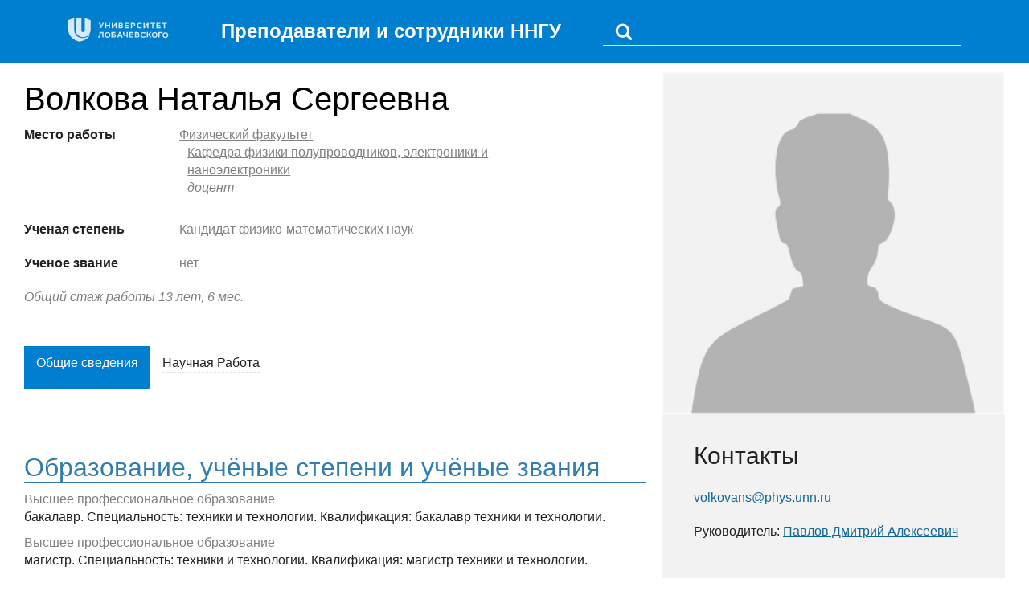

--- FILE ---
content_type: text/html; charset=utf-8
request_url: https://person.unn.ru/n.s.volkova
body_size: 10075
content:
<!DOCTYPE html>

<html>
<head>
<title>Сотрудники ННГУ: Волкова Наталья Сергеевна</title>

<meta name="viewport" content="width=device-width, initial-scale=1">
<meta http-equiv="Content-Type" content="text/html; charset=utf-8">
<meta http-equiv="X-UA-Compatible" content="IE=edge" />
<script src="/js/jquery-3.3.1.min.js"></script>
<script src="/js/jquery-ui.min.js"></script>
<!-- <script src="/js/total.js"></script> -->

<!-- <link rel="stylesheet" href="/js/fa.css"
    integrity="sha384-+d0P83n9kaQMCwj8F4RJB66tzIwOKmrdb46+porD/OvrJ+37WqIM7UoBtwHO6Nlg"
    crossorigin="anonymous"> -->

<link rel="stylesheet" href="/js/fontawesome/css/fontawesome-all.min.css" type="text/css">    
<link href="css/add_style.css" rel="stylesheet" type="text/css">
<link rel="stylesheet" href="/js/total.css" type="text/css">

<style>
  .ui-autocomplete {
    max-height: 150px;
    overflow-y: auto;
    /* prevent horizontal scrollbar */
    overflow-x: hidden;
  }
  /* IE 6 doesn't support max-height
   * we use height instead, but this forces the menu to always be this tall
   */
  * html .ui-autocomplete {
    height: 150px;
  }
</style>

<!-- HTML5 shim and Respond.js IE8 support of HTML5 elements and media queries -->
<!--[if lt IE 9]>
  <script src="/js/html5shiv.js"></script>
  <script src="/js/respond.min.js"></script>
<![endif]-->
</head>

<body style='padding: 0px;'>

  <header class="container-fluid header">
    <div class="container" style='cursor:pointer;' >
      <!-- onclick="window.location = '/'" -->
      <div class="header__content">
        <div class="clearfix">
        <div class="col-md-2 logo">
          <a href='http://www.unn.ru'><img src="/images/logo_UNN_white_rus4.svg" alt="ННГУ" class="img-responsive logo-xs"></a>
        </div>
      
        <div class="col-md-5" style='font-size: 150%; font-weight: bold'>
          <a href='/' style='text-decoration: none; color: #fff'>Преподаватели и сотрудники ННГУ</a>
        </div>

        <div class="col-md-5">
          <div class="persons_head">
            <div class="personsSearchBar">
              <form method="post" action="/">
                <button name="submit" type="submit" value="submited"><img src='/images/search.png'></button>
                <input type="text" name="q" style='background: none; margin-left: 5px'>
              </form>
            </div>
          </div>
        </div>

        </div>

      </div>
    </div>
  </header>


  <script>
    $( "input[name=q]" ).autocomplete({
      source: "/ajax/search.php",
      minLength: 3,
      select: function( event, ui ) {
        if (ui.item.login) window.location = "/" + ui.item.login;
        else if (ui.item.pid) window.location = "/?p=" + ui.item.pid;
        // log( "Selected: " + ui.item.value + " aka " + ui.item.id );
      }
    });
  </script>

  <!-- <a href='/'><img src="/images/faces.jpg" style='width:100%'></a> -->
  <div style='height:10px'></div>  <main>
  <!--Персона-->
  <div class="persons">
    <!-- <div class="backlink"><a href="/">Преподаватели и сотрудники</a></div> -->
    <div class="colum_70_30">
      <div class="person_info">
        <!--основная информация-->
        <h1 class="title" style='color:#000; margin-top: 10px'>Волкова Наталья Сергеевна</h1>
        <div class="person_info__post">
<!--           <div class="post_name">Должность</div>
          <div class="post_value">доцент</div> -->



          <div class="post_name">Место работы</div>
          <div class="post_value">
                        <!-- <p class=""> -->
              
              <p style='margin: 0 0 0 0px'><a href='/?p=00152'>Физический факультет</a></p><p style='margin: 0 0 0 10px'><a href='/?p=02986'>Кафедра физики полупроводников, электроники и наноэлектроники</a></p> 
              <p style='font-style: italic; margin-left: 10px'>доцент</p>
              <!-- <br> -->
            <!-- </p> -->

            
                        
          </div>

                    <div class="post_name">Ученая степень</div>
          <div class="post_value">Кандидат физико-математических наук</div>
          
                    <div class="post_name">Ученое звание</div>
          <div class="post_value">нет</div>
          
          <!--/основная информация-->
        </div>
        <div class="person_info__desc">
          <!--описание-->
                    Общий стаж работы 13 лет, 6 мес.<br>                    <!--/описание-->
        </div>
        <!--ссылки на вкладки-->
        <div class="pages">
          <div class="pages__item active" id="page_1"><p>Общие сведения</p></div>
                     <div class="pages__item" id="page_3"><p>Научная Работа</p></div>         </div>
        <hr>
        <!--вкладка 1-->
        <div class="pages_wrapper">
          <div class="page page_1 active">
            
            <h3>
                    Образование, учёные степени и учёные звания
                    </h3><p><span>Высшее профессиональное образование</span><br> бакалавр. Специальность: техники и технологии. Квалификация: бакалавр техники и технологии. <p><p><span>Высшее профессиональное образование</span><br> магистр. Специальность: техники и технологии. Квалификация: магистр техники и технологии. <p>            

            <h3>
                      Дополнительное образование, повышение квалификации, стажировки
                      </h3><p><span>27.09.2021 - 25.11.2021</span><br>Повышение квалификации: Электронная информационно-образовательная среда вуза, ННГУ им. Н.И. Лобачевского, 72 час., документ № 522414383079 рег.ном. 33-3967 от 03.12.2021</p><p><span>08.10.2014</span><br>Повышение квалификации: Английский язык для преподавателя исследовательского университета (уровня Elementary), ННГУ, 72 час.</p>

          </div>
          <!--вкладка 2-->
          <div class="page page_2">

            <h3>
              Список преподаваемых дисциплин
            </h3>
                        

          </div>

          <!--вкладка 3-->
          <div class="page page_3">
                    
          
          <h3>Публикации</h3><p style='padding-top:5px; font-weight: bold;'><span>2024</span></p><span style='font-style:italic'>Труды (тезисы) конференции</span><br><p>Горшков А.П., Волкова Н.С., Здоровейщев А.В., Атнашева Е.Э., Кирьянова Е.Н. Электролюминесценция МДП-структур с квантовыми точками InAs/GaAs // Материалы XXVIII Междунар. симпоз. «Нанофизика и наноэлектроника» 11–14 марта 2024 г.. В 2 томах. Том 2-й. — Нижний Новгород : ИПФ РАН, 2024. — 492 с.. 2024. С. 621-622. </p><p style='padding-top:5px; font-weight: bold;'><span>2023</span></p><span style='font-style:italic'>Труды (тезисы) конференции</span><br><p>Мажукина К.А., Волкова Н.С., Горшков А.П. Исследование оптических свойств нового сложного оксида CsTeMoO6 // НАНОФИЗИКА И НАНОЭЛЕКТРОНИКА. Нанофизика и наноэлектроника. Труды XXVII Международного симпозиума (Нижний Новгород, 13–16 марта 2023 г.). В 2 томах. Том 2-й. — Нижний Новгород : ИПФ РАН, 2023. — 468 с.. 2023. С. 667-668. </p><span style='font-style:italic'>Публикации в научных журналах</span><br><p>Fukina D.G., Shotina V.A., Boryakov A.V., Telegin S.V., Volkova N.S., Zhizhin A.V., Koroleva A.V., Suleimanov E.V. Narrow Band Gap Compounds with β-Pyrochlore Structure in the A2O-V2O5-2TeO3 (A=Rb, Cs) System // European Journal of Inorganic Chemistry. 2023. P. E202200766. </p><p>Fukina D.G., Shotina V.A., Boryakov A.V., Zubkov S.Yu., Telegin S.V., Volkova N.S., Fukin G.K., Shilova E.V., Suleimanov E.V. Crystal Structure and Photocatalytic Properties of the CsV0.625Te1.375O6 Mixed-Valence β-Pyrochlore Compound // ChemPhotoChem. 2023. P. E202300072. </p><p style='padding-top:5px; font-weight: bold;'><span>2022</span></p><span style='font-style:italic'>Труды (тезисы) конференции</span><br><p>Лемешевская Г.А., Горшков А.П., Волкова Н.С. ЧИСЛЕННОЕ РЕШЕНИЕ ФУНДАМЕНТАЛЬНОЙ СИСТЕМЫ УРАВНЕНИЙ ПОЛУПРОВОДНИКА ДЛЯ МОДЕЛИРОВАНИЯ РАБОТЫ ДИОДА С НАКОПЛЕНИЕМ ЗАРЯДА // SCIENCE AND TECHNOLOGY RESEARCH 2022. Сборник статей Международной научно-практической конференции. Петрозаводск, 2022. Издательство: Международный центр научного партнерства «Новая Наука» (ИП Ивановская И.И.) (Петрозаводск),  7стр.. 2022. С. 150-155. </p><p>Мажукина К.А., Волкова Н.С., Горшков А.П. Исследование оптических свойств сложного оксида Rb0.95Nb1.375Mo0.625O5.79 // Сборник тезисов докладов конгресса молодых ученых. Электронное издание. – СПб: Университет ИТМО. 2022. С. 1-2. </p><span style='font-style:italic'>Публикации в научных журналах</span><br><p>Fukina D.G., Koryagin A.V., Zhizhin A.V., Koroleva A.V., Suleimanov E.V., Volkova N.S., Kirillova N.I. The role of surface and electronic structure features of the CsTeMoO6 β-pyrochlore compound during the photooxidation dyes process // Journal of Solid State Chemistry. V. 308. 2022. P. 122939. </p><p>Fukina D.G., Koryagin A.V., Volkova N.S., Suleimanov E.V., Kuzymichev V.V., Mitin A.V. Features of the electronic structure and photocatalytic properties under visible light irradiation for RbTe1.5W0.5O6 with β-pyrochlore structure // Solid State Sciences. V. 126. 2022. P. 106858. </p><p>Gorshkov A.P., Mazhukina K.A., Volkova N.S., Fukina D.G., Yantser A.A., Levichev S.B., Istomin L.A., Boryakov A.V. Structure, optical absorption and photochromic effect in Rb0.95Nb1.375Mo0.625O5.79 // Journal of Solid State Chemistry. V. 310. 2022. P. 123083. </p><p style='padding-top:5px; font-weight: bold;'><span>2021</span></p><span style='font-style:italic'>Публикации в научных журналах</span><br><p>Gorshkov A.P., Volkova N.S., Fukina D.G., Levichev S. B., Istomin L.A. Impurity defect absorption and photochromic effect in KNbWO6 // Journal of Solid State Chemistry. V. 298. 2021. P. 122099 (1-7). </p><p>Syrov E.V., Krasheninnikova O.V., Knyazev A.V., Fukina D.G., Suleimanov E.V., Volkova N.S., Gorshkov A.P., Smirnov S.M. Synthesis, structure, and properties of new Dion-Jacobson compounds A ' LnNaNb(3)O(10) (A ' = Cs, Rb, H; Ln = Nd, Pr) // Journal of Physics and Chemistry of Solids. V. 156. 2021. P. 110184. </p><p>Krasheninnikova O.V., Syrov E.V., Knyazev A.V., Kayashkin V.M., Suleimanov E.V., Titaev D.N., Fukina D.G., Volkova N.S., Lomakin M.S. Synthesis and properties of layered perovskite-like compounds PbBi2Nb2O9 and PbBi3Ti2NbO12 // Solid State Sciences. V. 121. 2021. P. 106730. </p><p style='padding-top:5px; font-weight: bold;'><span>2020</span></p><span style='font-style:italic'>Публикации в научных журналах</span><br><p>Fukina D.G., Suleimanov E.V., Boryakov A.V., Zubkov S.Yu., Koryagin A.V., Volkova N.S., Gorshkov A.P. Structure analysis and electronic properties of ATe4+0.5Te6+1.5-xM6+xO6 (A=Rb, Cs, M6+=Mo, W) solid solutions with β-pyrochlore structure // Journal of Solid State Chemistry. № 293. 2020. P. 1217874. </p><p style='padding-top:5px; font-weight: bold;'><span>2019</span></p><span style='font-style:italic'>Труды (тезисы) конференции</span><br><p>Горшков А.П., Волкова Н.С., Байдусь Н.В., Истомин Л.А., Абрамкин Д.С., Лебединский Н.В., Левичев С.Б. Исследование дефектообразования в структурах с квантовыми точками InAs/GaAs методами фотоэлектрической и фотолюминесцентной спектроскопии // Нанофизика и Наноэлектроника. Труды XXIII Международного симпозиума. XXIII международный симпозиум
11 – 14 марта 2019 г., Нижний Новгород. Изд-во Нижегородского госуниверситета. Том 2.  411 с.. 2019. С. 626-627. </p><p>Gorshkov A.P., Volkova N.S., Trufanov A.N., Levichev S.B., Istomin L.A. Influence of neutron irradiation on optoelectronic properties of structures with the
InAs/GaAs quantum dots // 6th International School and Conference on Optoelectronics, Photonics, Engineering and Nanostructures. April 22-25, 2019,  Saint Petersburg, Russia. Published by St. Petersburg Academic University, Khlopina 8(3), 194021 St Petersburg, Russia Printed in Russian Federation, 597 p.. 2019. P. 455-456. </p><span style='font-style:italic'>Публикации в научных журналах</span><br><p>Gorshkov A.P., Volkova N.S., Istomin L.A., Levichev S.B., Trufanov A.N. Influence of neutron irradiation on optoelectronic properties of structures with the InAs/GaAs quantum dots // Journal of Physics: Conference Series. № 1410. 2019. P. 012137. </p><p style='padding-top:5px; font-weight: bold;'><span>2018</span></p><span style='font-style:italic'>Труды (тезисы) конференции</span><br><p>Горшков А.П., Волкова Н.С., Павлов Д.А., Усов Ю.В., Истомин Л.А., Левичев С.Б. Связь электронных свойств квантовых точек InAs/GaAs, выращенных газофазной эпитаксией, с их структурой // Сборник тезисов XXII международного симпозиума "Нанофизика и Наноэлектроника". Типография ННГУ, Н. Новгород, 12-15 марта, Т. 2, 390 стр.. 2018. С. 574-575. </p><span style='font-style:italic'>Публикации в научных журналах</span><br><p>Ivanova M.M., Kachemtsev A.N., Mikhaylov A.N., Filatov D.O., Gorshkov A.P., Volkova N.S., Chalkov V.Yu., Shengurov V.G. Effect of Pulsed Gamma-Neutron Irradiation on the Photosensitivity of Si-Based Photodiodes with GeSi Nanoislands and Ge Epitaxial Layers // Semiconductors. № 6. V. 52. 2018. P. 797-801. </p><p>Gorshkov A.P., Volkova N.S., Pavlov D.A., Usov Yu.V., Istomin L.A., Levichev S.B. Relation between the Electronic Properties and Structure of InAs/GaAs Quantum Dots Grown by Vapor-Phase Epitaxy // Semiconductors. № 12. V. 52. 2018. P. 1525–1528. </p><p>М.Л. Орлов, Волкова Н.С., Н.Л. Ивина, Л.К. Орлов Электрополевое поведение резонансных особенностей в туннельной
составляющей фототока в гетероструктурах InAs(QD)/GaAs // Semiconductors. № 9. Т. 52. 2018. С. 1006-1014. </p><p style='padding-top:5px; font-weight: bold;'><span>2017</span></p><span style='font-style:italic'>Труды (тезисы) конференции</span><br><p>Горшков А.П., Волкова Н.С., Воронин П.Г., Здоровейщев А.В., Истомин Л.А., Павлов Д.А., Усов Ю.В., Левичев С.Б. Влияние состава покровного слоя на электронные характеристики квантовых точек InAs/GaAs // Нанофизика и наноэлектроника. Материалы XXI международного симпозиума. Нижний Новгород, 13-16 марта 2017 г. Издательство ННГУ им. Н.И. Лобачевского, т. 2. 2017. С. 559-560. </p><span style='font-style:italic'>Монографии</span><br><p>Filatov D.O., Shengurov V.G., Denisov S.A., Chalkov V.Yu., Matveev S.A., Guseinov D.V., Trushin V.N., Nezhdanov A.V., Gorshkov A.P., Volkova N.S., Kruglov A.V., Bobrov A.I., Pavlov D.A. Photodiodes based on Thick Ge/Si(001) Epilayers Grown by Hot Wire Chemical Vapor Deposition. New York: Horizons in World Physics. Volume 288. Ed. Albert Reimer. / New York: Nova Science, 2017. Chapter 9. P.171-200.   ISBN: 978-1-63485-882-3(eBook). 2017. </p><span style='font-style:italic'>Публикации в научных журналах</span><br><p>Горшков А.П., Волкова Н.С., Воронин П.Г., Здоровейщев А.В., Истомин Л.А., Павлов Д.А., Усов Ю.В., Левичев С.Б. Влияние состава покровного слоя на электронные характеристики квантовых точек InAs/GaAs // Физика и техника полупроводников. № 11. Т. 51. 2017. С. 1447-1450. </p><p>Gorshkov A.P., Volkova N.S., Istomin L.A., Levichev S.B. Temperature-dependent efficiency of the carrier emission from InAs/GaAs quantum dots // Materials Research Express. № 4. V. 4. 2017. P. 045002. </p><p style='padding-top:5px; font-weight: bold;'><span>2016</span></p><span style='font-style:italic'>Публикации в научных журналах</span><br><p>Gorshkov A.P., Volkova N.S., Zdoroveishchev A.V., Istomin L.A., Levichev S.B. Investigation of the energy spectra and the electron-hole alignment of the InAs/GaAs quantum dots with an ultrathin cap layer // Solid State Communications. № 240. 2016. P. 20-23. </p><p>Gorshkov A.P., Volkova N.S., Zdoroveishchev A.V., Istomin L.A., Levichev S.B. Diagnostic of the Bimodal Distribution of InAs/GaAs Quantum Dots by Means of a Simple Nondestructive Method Based on the Photoelectrical Spectroscopy // Nano. № 11. V. 10. 2016. P. 1650109. </p><p style='padding-top:5px; font-weight: bold;'><span>2015</span></p><span style='font-style:italic'>Публикации в научных журналах</span><br><p>Волкова Н.С., Тихов С.В., Горшков А.П., Байдусь Н.В., Хазанова С.В., Дегтярев В.Е., Филатов Д.О. Влияние пространственного расположения delta -слоя Si 
 на оптоэлектронные свойства гетеронаноструктур 
 с квантовой ямой InGaAs/GaAs // ФТП, 2015, том 49, выпуск 2 .С.145-148. № 2. Т. 49. 2015. С. 145-148. </p><p>Филатов Д.О., Горшков А.П., Волкова Н.С., Гусейнов Д.В., Алябина Н.А., Иванова М.М., Чалков В.Ю., Денисов С.А., Шенгуров В.Г. Фотодиоды на базе массивов самоформирующихся наноостровков GeSi/Si(001), выращенных методом
комбинированной сублимационной молекулярно-лучевой эпитаксии Si и газофазной эпитаксии Ge // ФТП. № 3. Т. 49. 2015. С. 399-405. </p><p>Filatov D.O., Gorshkov A.P., Volkova N.S., Guseinov D.V., Alyabina N.A., Ivanova M.M., Chalkov V.Yu., Denisov S.A., Shengurov V.G. Photodiodes Based on Self-Assembled GeSi/Si(001) Nanoisland Arrays Grown by the Combined Sublimation Molecular-Beam Epitaxy of Silicon and Vapor-Phase Epitaxy of Germanium // Semiconductors. № 3. V. 49. 2015. P. 387-393. </p><p>Шенгуров В.Г., Чалков В.Ю., Денисов С.А., Алябина Н.А., Гусейнов Д.В., Трушин В.Н., Горшков А.П., Волкова Н.С., Иванова М.М., Круглов А.В., Филатов Д.О. Фотодетекторы на базе гетероструктур Ge/Si(001), выращенных методом горячей проволоки // Физика и техника полупроводников. № 10. Т. 49. 2015. С. 1411-1414. </p><p>Shengurov V.G., Chalkov V.Yu., Denisov S.A., Alyabina N.A., Guseinov D.V., Trushin V.N., Gorshkov A.P., Volkova N.S., Ivanova M.M., Kruglov A.V., Filatov D.O. Photodetectors on the Basis of Ge/Si(001) Heterostructures Grown by the HotWire CVD Technique // Semiconductors. № 10. V. 49. 2015. P. 1365-1368. </p><p style='padding-top:5px; font-weight: bold;'><span>2014</span></p><span style='font-style:italic'>Труды (тезисы) конференции</span><br><p>Тихов С.В., Волкова Н.С., Горшков А.П., Байдусь Н.В., Дегтярев В.Е. Влияние пространственного расположения дельта-слоя Si на оптоэлектронные свойства гетероструктур с квантовой ямой InGaAs/GaAs. // Труды ХY111 Международного симпозиума по Нанофизике и Наноэлектронике 10 -14 марта 2014.. Нижний Новгород, том 2, стр. 421-422.. 2014. С. 421-422. </p><p>Гусейнов Д.В., Горшков А.П., Денисов С.А., Иванова М.М., Волкова Н.С., Матвеев С.А., Чалков В.Ю., Алябина Н.А., Трушин В.Н., Бобров А.И., Павлов Д.А., Филатов Д.О., Шенгуров В.Г. Фотодетекторы на базе гетероэпитаксиальных слоёв Ge/Si(001), выращенных методом горячей проволоки // Труды XVIII международного симпозиума «Нанофизика и наноэлектроника». Нижний Новгород, 10-14 марта 2014 г. Издательство ННГУ им.Н.И.Лобачевского, Том 2, 353 с. 2014. С. 684-685. </p><p>Денисов С.А., Матвеев С.А., Нежданов А.В., Зайцев А.В., Волкова Н.С. Влияние толщины слоя на структурное совершенство эпитаксиальных слоев Ge, выращенных методом горячей проволоки на Si(100) // Конспекты лекций и тезисы докладов 3-й школы молодых ученых по физике наноструктурированных и кристаллических материалов, Нижний Новгород, Россия, 15-17 мая 2014. Издательство ННГУ им.Н.И.Лобачевского, 175 с. 2014. 2014. С. 142-143. </p><p>Guseinov D.V., Denisov S.A., Shengurov V.G., Shengurov D.V., Alyabina N.A., Ivanova M.M., Stepikhova M.V., Gorshkov A.P., Volkova N.S., Mikhailov A.N., Filatov D.O., Chalkov V.Yu. Silicon-based nano-optoelectronic components for optical interconnections // E-MRS 2014 Fall Meeting, Symposium Q : Terahertz and infrared optoelectronics: from materials to devices, September 15-19, 2014, Warsaw, Poland. Warsaw University of Technology (Poland). 2014. P. Q7. </p><span style='font-style:italic'>Публикации в научных журналах</span><br><p>Gorshkov A.P., Volkova N.S., Zdoroveishchev A.V., Vikhrova O.V., Istomin L.A., Utsyna E.V., Levichev S.B., Zvonkov B.N. Comparison of optoelectronic properties of InAs/GaAs quantum dots grown under different conditions by metalorganic vapor phase epitaxy // Journal of Luminescence. № 147. 2014. P. 59-62. </p><p>Филатов Д.О., Горшков А.П., Волкова Н.С., Гусейнов Д.В., Алябина Н.А., Иванова М.М., Чалков В.Ю., Денисов С.А., Шенгуров В.Г. Фотодиоды на базе массивов самоформирующихся наноостровков GeSi/Si(001), выращенных методом комбинированной сублимационной молекулярно-лучевой эпитаксии Si и газофазной эпитаксии Ge // Физика и техника полупроводников. Т. 49. 2014. <span style='color: #888'>[принято к печати]</span></p><p>Горшков А.П., Волкова Н.С., Филатов Д.О., Абрамкин Д.С. Эмиссия фотовозбужденных носителей из квантовых точек InAs/GaAs, выращенных газофазной эпитаксией // Письма в ЖЭТФ. № 3. Т. 100. 2014. С. 175-180. </p><p style='padding-top:5px; font-weight: bold;'><span>2013</span></p><span style='font-style:italic'>Публикации в научных журналах</span><br><p>Горшков А.П., Волкова Н.С., Вихрова О.В., Здоровейщев А.В., Истомин Л.А., Левичев С.Б. Влияние режима выращивания слоев квантовых точек InAs/GaAs в методе газофазной эпитаксии на их оптоэлектронные свойства // Вестник Нижегородского университета им. Н.И. Лобачевского. Серия физическая.. № 4. 2013. С. 33-37. </p><p>Горшков А.П., Волкова Н.С., Здоровейщев А.В., Вихрова О.В., Звонков Б.Н. Оптоэлектронные свойства гетеронаноструктур с комбинированными слоями квантовых ям и точек In(Ga)As/GaAs // Физика и техника полупроводников. № 12. Т. 47. 2013. С. 1609-1612. </p><p>Горшков А.П., Волкова Н.С., Карпович И.А., Здоровейщев А.В., Полова И.А. Фотоэлектрические свойства бимодальных массивов квантовых точек InAs/GaAs, выращенных газофазной эпитаксией // Известия РАН. Серия физическая. № 77. 2013. С. 61-63. </p><p>Gorshkov A.P., Volkova N.S., Karpovich I.A., Zdoroveishchev A.V., Polova I.A. Photoelectric properties of bimodal arrays of InAs/GaAs
quantum dots grown by means of gas phase epitaxy // Bulletin of the Russian Academy of Sciences: Physics. № 1. V. 77. 2013. P. 53-55. </p><p>Volkova N.S., Gorshkov A.P., Zdoroveishchev A.V., Vikhrova O.V., Zvonkov B.N. Optoelectronic properties of heteronanostructures with combined layers of In(Ga)As/GaAs quantum wells and dots // Semiconductors. № 12. V. 47. 2013. P. 1583-1586. </p><p style='padding-top:5px; font-weight: bold;'><span>2012</span></p><span style='font-style:italic'>Публикации в научных журналах</span><br><p>Горшков А.П., Карпович И.А., Волкова Н.С. Влияние электрического поля, температуры, дефектообразования на процессы эмиссии неравновесных носителей из квантовых точек InAs/GaAs // Поверхность. Рентгеновские, синхротронные и нейтронные исследования.. № 6. 2012. С. 59-61. </p><p>Горшков А.П., Волкова Н.С., Карпович И.А. Влияние поверхностного дефектообразования на фотоэлектрические спектры квантово-размерных гетеронаноструктур In(Ga)As/GaAs, выращенных газофазной эпитаксией // Вестник Нижегородского университета им. Н.И. Лобачевского. Серия физическая.. № 2(1). 2012. С. 34-38. </p><p>Горшков А.П., Карпович И.А., Павлова Е.Д., Волкова Н.С. Влияние облучения ионами He+ на спектры фоточувствительности структур с квантовыми ямами и точками In(Ga)As/GaAs // ФТП. № 12. Т. 46. 2012. С. 1542–1545. </p><p>Горшков А.П., Волкова Н.С. Исследование эмиссии фотовозбужденных носителей из квантовых точек InAs/GaAs, выращенных газофазной эпитаксией // Вестник Нижегородского университета им. Н.И. Лобачевского. Серия физическая.. № 4(1). 2012. С. 88-90. </p><p style='padding-top:5px; font-weight: bold;'><span>2011</span></p><span style='font-style:italic'>Труды (тезисы) конференции</span><br><p>Здоровейщев А.В., Дорохин М.В., Малышева Е.И., Волкова Н.С. Формирование квантовых точек InAs/GaAs методом газофазной эпитаксии в присутствии атомов Mn // Труды XIII Международной конференции «Опто-, наноэлектроника, нанотехнологии и микросистемы»,   Ульяновск, 19-26 сентября 2011 г.. Ульяновск: УЛГУ. 2011. С. 50-51. </p><p>Здоровейщев А.В., Дорохин М.В., Малышева Е.И., Волкова Н.С. Формирование квантовых точек InAs на легированном атомами Mn буферном слое GaAs методом газофазной эпитаксии // Сборник трудов IV Всероссийской школы-семинара студентов, аспирантов и молодых ученых "Диагностика наноматериалов и наноструктур", Рязань, 12-16 сентября 2011 г.. Рязань: РГРТУ, Т. 3. 2011. С. 73-77. </p>
        </div>
        </div>
      </div>

       
      <!--контакты (правая колонка)-->
      <div class="person_contact">
        <!--персональное фото (всегда квадрат)-->
        <div class="person_contact__photo">

                    <img src="../images/person_small.jpg?1948527569" >
        </div>
        <!--контакты-->
        <div class="person_contact__info">
          <div class="title">Контакты</div>           <div class="person_contact__block">
                                                  
          </div>
          <div class="person_contact__block">
            
                        <p><a href="mailto:volkovans@phys.unn.ru">volkovans@phys.unn.ru</a></p>
                      </div>
          <div class="person_contact__block">
            <p></p>
          </div>
          <div class="person_contact__block">
            <p>Руководитель: <a href="/pavlov">Павлов Дмитрий Алексеевич</a></p> 
          </div>

        </div>
      </div>
      <!--контакты (правая колонка)-->
    </div>
  </div>
  <!--Персона-->
</main>


<!-- скрипты необходимые для работы-->
<script src="/js/jquery-3.3.1.min.js"></script>
<script>
  let buisy = false;
//  $('.pages_wrapper').height($('.page.page_1').height());

  $(document).on('click', '.pages__item:not(.active)', function () {
    let obj = $(this), pageId = obj.attr('id'), curPage = $('.pages_wrapper .page.active');

    if (buisy)
      return false;
    else
      buisy = true;

    curPage.css('opacity', '0');
//    $('.pages_wrapper').height($('.page.'+pageId).height());
    setTimeout(function () {
      curPage.css('display', 'none');
      $('.page.'+pageId).css('display', 'block');
      setTimeout(function () {
        $('.page.'+pageId).css('opacity', '1');
      },100);

      $('.pages__item.active').removeClass('active');
      obj.addClass('active');

      curPage.removeClass('active');
      $('.page.'+pageId).addClass('active');

      buisy = false;
    }, 500);
  });
</script>




<div style='width: 100%; margin: 40px auto; height: 20px; border-top: solid 1px #ccc; text-align:center'>
  &copy;&nbsp; <a href='http://www.unn.ru'>Нижегородский государственный университет им. Н.И. Лобачевского</a>
  </div>

<!-- Top.Mail.Ru counter -->
<script type="text/javascript">
var _tmr = window._tmr || (window._tmr = []);
_tmr.push({id: "3639545", type: "pageView", start: (new Date()).getTime()});
(function (d, w, id) {
if (d.getElementById(id)) return;
var ts = d.createElement("script"); ts.type = "text/javascript"; ts.async = true; ts.id = id;
ts.src = "https://top-fwz1.mail.ru/js/code.js";
var f = function () {var s = d.getElementsByTagName("script")[0]; s.parentNode.insertBefore(ts, s);};
if (w.opera == "[object Opera]") { d.addEventListener("DOMContentLoaded", f, false); } else { f(); }
})(document, window, "tmr-code");
</script>
<noscript><div><img src="https://top-fwz1.mail.ru/counter?id=3639545;js=na" style="position:absolute;left:-9999px;" alt="Top.Mail.Ru" /></div></noscript>
<!-- /Top.Mail.Ru counter -->

<!-- Top.Mail.Ru counter -->
<script type="text/javascript">
var _tmr = window._tmr || (window._tmr = []);
_tmr.push({id: "3639519", type: "pageView", start: (new Date()).getTime()});
(function (d, w, id) {
if (d.getElementById(id)) return;
var ts = d.createElement("script"); ts.type = "text/javascript"; ts.async = true; ts.id = id;
ts.src = "https://top-fwz1.mail.ru/js/code.js";
var f = function () {var s = d.getElementsByTagName("script")[0]; s.parentNode.insertBefore(ts, s);};
if (w.opera == "[object Opera]") { d.addEventListener("DOMContentLoaded", f, false); } else { f(); }
})(document, window, "tmr-code");
</script>
<noscript><div><img src="https://top-fwz1.mail.ru/counter?id=3639519;js=na" style="position:absolute;left:-9999px;" alt="Top.Mail.Ru" /></div></noscript>
<!-- /Top.Mail.Ru counter -->

</body>
</html>

--- FILE ---
content_type: text/css
request_url: https://person.unn.ru/css/add_style.css
body_size: 1952
content:
.persons .title, .persons_list__title, .side_bar__title, .pages_wrapper .page h3, .pages_wrapper .page h4, .pages_wrapper .page h5 { font-family: "PragmaticaBold", sans-serif; }

.persons { max-width: 1280px; min-width: 960px; box-sizing: border-box; padding: 0 30px; margin: 0 auto; }
.persons .title { font-size: 250%; margin-right: 30px; }

.persons_head { display: flex; align-items: center; justify-content: space-between; }
.persons_head .personsSearchBar { width: 40%; }
.persons_head .personsSearchBar form { display: flex; border-bottom: 1px solid #e5e2e6; padding: 3px 15px; }
.persons_head .personsSearchBar form button { border: none; padding: 0; margin: 0; background: transparent; color: #d1ced2; }
.persons_head .personsSearchBar form input { border: none; padding: 3px 10px; }
.persons_head .personsSearchBar form input:focus { border: none; box-shadow: none; outline: none; }

.pesrons_ABC { display: flex; align-items: stretch; text-align: center; margin: 20px 0; }
.pesrons_ABC a { flex-grow: 1; padding: 3px 5px; color: #000; -webkit-transition: all 0.5s ease; -moz-transition: all 0.5s ease; -o-transition: all 0.5s ease; transition: all 0.5s ease; }
.pesrons_ABC a.active, .pesrons_ABC a:hover { background-color: #007ed0; color: #fff; }

.colum_70_30, .persons_list__item, .person_info__post { display: flex; align-items: flex-start; }
.colum_70_30 > div, .persons_list__item > div, .person_info__post > div { box-sizing: border-box; }
.colum_70_30 > div:first-child, .persons_list__item > div:first-child, .person_info__post > div:first-child, .colum_70_30 > div:nth-child(2n+1), .persons_list__item > div:nth-child(2n+1), .person_info__post > div:nth-child(2n+1) { width: 65%; padding-right: 20px; }
.colum_70_30 > div:nth-child(2n), .persons_list__item > div:nth-child(2n), .person_info__post > div:nth-child(2n) { width: 35%; }

.persons_list { margin-top: 50px; }
.persons_list__item { overflow: hidden; }
.persons_list__item > div { padding: 20px; }
.persons_list__item--header { color: #808080; padding: 0; text-align: center; }
.persons_list__item--header > div:first-child, .persons_list__item--header > div:last-child { padding: 0 0 5px 0; border-bottom: 1px solid; margin-right: 20px; }
.persons_list__img { float: left; margin-right: 15px; width: 65px; }
.persons_list__img img { width: 65px; }
.persons_list__text { margin-left: 80px; }
.persons_list__title { font-size: 110%; line-height: 110%; margin-bottom: 10px; }
.persons_list__title a { color: inherit; }
.persons_list__title a:hover { color: #007ed0; }
.persons_list__desc { color: #808080; font-size: 90%; }
.persons_list__desc a { color: inherit; text-decoration: underline; }
.persons_list__desc a:hover { text-decoration: none; }
.persons_list__contacts p { font-size: 90%; padding: 0; white-space: nowrap; color: #808080; }
.persons_list__contacts p a { text-decoration: underline; }
.persons_list__contacts p a:hover { text-decoration: none; }

.side_bar { background: #f2f2f2; padding: 40px 0 0 0; }
.side_bar__title { font-size: 110%; line-height: 110%; margin-bottom: 10px; padding: 0 30px; }

.persons_menu { margin: 15px 0 0 0; font-family: "Roboto", sans-serif; font-weight: bold; font-size: 90%; border-bottom: 1px solid #e5e2e6; }
.persons_menu > .persons_menu__wrapper { display: block; }
.persons_menu__wrapper { display: none; }
.persons_menu__wrapper ul { margin-left: 30px; }
.persons_menu__item { position: relative; border-bottom: 1px solid #e5e2e6; }
.persons_menu__item:last-child { border-bottom: none; }
.persons_menu__row { position: relative; padding: 15px 10px 15px 30px; }
.persons_menu__row p { margin: 0; padding: 0; }
.persons_menu__row:before { content: ""; position: absolute; top: 20px; left: 10px; background: #808080; width: 8px; height: 8px; border-radius: 50%; }
.persons_menu__row.active { background: #007ed0; color: #fff; }
.persons_menu__row.active:before { background: #fff; }
.persons_menu__row.active .persons_menu__exp { border-top: 9px solid #fff; }
.persons_menu__row.active a { color: #fff; text-decoration: none; cursor: default; }
.persons_menu__row.active a:hover { color: #fff; }
.persons_menu__row.expanded .persons_menu__exp { -moz-transform: rotate(180deg); -ms-transform: rotate(180deg); -webkit-transform: rotate(180deg); -o-transform: rotate(180deg); transform: rotate(180deg); margin-top: -5px; }
.persons_menu__row a { color: inherit; width: 100%; text-decoration: underline; text-decoration-style: dashed; text-decoration-color: #808080; -webkit-transition: text-decoration-color 0.3s ease; -moz-transition: text-decoration-color 0.3s ease; -o-transition: text-decoration-color 0.3s ease; transition: text-decoration-color 0.3s ease; }
.persons_menu__row a:hover { color: #808080; text-decoration-color: transparent; }
.persons_menu__row--exp:before { display: none; }
.persons_menu__exp { cursor: pointer; display: block; position: absolute; top: 20px; left: 10px; width: 0px; height: 0px; border: 6px solid transparent; border-top: 9px solid #007ed0; -webkit-transition: all 0.5s ease; -moz-transition: all 0.5s ease; -o-transition: all 0.5s ease; transition: all 0.5s ease; }

.clear_filters { color: #007ed0; font-family: "Roboto", sans-serif; font-weight: bold; font-size: 90%; margin: 20px 35px; cursor: pointer; }

.pager { display: flex; justify-content: center; border-top: 1px solid #e5e2e6; margin-bottom: -5em; margin-top: 5em; }
.pager__item { border-left: 1px solid #e5e2e6; }
.pager__item:first-child { border-left: none; }
.pager__item p { padding: 7px 12px; color: #808080; }
.pager__item a { position: relative; display: block; }
.pager__item a:hover { background: #f2f2f2; }
.pager__item.active { background: #f2f2f2; }

.backlink { color: #007ed0; }

.person_info { font-family: "Roboto", sans-serif; }
.person_info .title { margin-bottom: 10px; }
.person_info__post { flex-wrap: wrap; }
.person_info__post div { margin-bottom: 20px; }
.person_info__post div a { color: #808080; text-decoration: underline; }
.person_info__post div a:hover { text-decoration: none; }
.person_info__post div:first-child, .person_info__post div:nth-child(2n+1) { width: 25%; padding-right: 20px; font-weight: bold; }
.person_info__post div:nth-child(2n) { width: 75%; color: #808080; padding-right: 100px; }
.person_info__desc { color: #808080; font-style: italic; margin-bottom: 50px; }

.person_contact { background: #f2f2f2; font-family: "Roboto", sans-serif; }
.person_contact__photo { background: url("../images/person_small.jpg") no-repeat center; min-width: 100%; padding-top: 100%; position: relative; overflow: hidden; }
.person_contact__photo img { position: absolute; top: 0; left: 0; width: 100%; }
.person_contact__info { padding: 30px 40px 40px 40px; }
.person_contact__info .title { font-size: 190%; margin-bottom: 20px; }
.person_contact__info a { text-decoration: underline; }
.person_contact__info a:hover { text-decoration: none; }
.person_contact__block { margin-bottom: 20px; }
.person_contact__block p { padding: 0; }
.person_contact__block p span { color: #808080; }
.person_contact__block:last-child { margin-bottom: 0; }

.pages { overflow: hidden; }
.pages__item { cursor: pointer; float: left; padding: 10px 15px; -webkit-transition: all 0.5s ease; -moz-transition: all 0.5s ease; -o-transition: all 0.5s ease; transition: all 0.5s ease; }
.pages__item:hover, .pages__item.active { background: #007ed0; color: #fff; }
.pages__item:hover p, .pages__item.active p { border-bottom-color: transparent; }
.pages__item:hover { background: #0060b2; }
.pages__item p { padding: 0; border-bottom: 1px dashed #e5e2e6; }

.pages_wrapper { position: relative; overflow: hidden; -webkit-transition: all 0.5s ease; -moz-transition: all 0.5s ease; -o-transition: all 0.5s ease; transition: all 0.5s ease; }
.pages_wrapper .page { overflow: hidden; font-family: "Roboto", sans-serif; display: none; -webkit-transition: opacity 0.5s ease; -moz-transition: opacity 0.5s ease; -o-transition: opacity 0.5s ease; transition: opacity 0.5s ease; }
.pages_wrapper .page.page_1 { display: block; }
.pages_wrapper .page h3, .pages_wrapper .page h4, .pages_wrapper .page h5 { font-size: 200%; margin-top: 40px; margin-bottom: 10px; line-height: 110%; }
.pages_wrapper .page p { margin-top: 10px; }
.pages_wrapper .page p span { color: #808080; }
.pages_wrapper .page table { width: 100%; }
.pages_wrapper .page table span { color: #808080; }
.pages_wrapper .page table p { padding: 0; }
.pages_wrapper .page table a { color: inherit; text-decoration: underline; text-decoration-color: #e5e2e6; }
.pages_wrapper .page table a:hover { text-decoration: none; text-decoration-color: #e5e2e6; }
.pages_wrapper .page table tr:last-child td { border: none; }
.pages_wrapper .page table tr td { vertical-align: top; border: none; border-bottom: 1px solid #e5e2e6; padding: 10px 0; min-width: 100px; }
.pages_wrapper .page table.noborder tr td { border: none; }

.btn { padding: 7px 15px; background: #007ed0; color: #fff; }
.btn:hover { background: #0060b2; color: #fff; }

/*# sourceMappingURL=add_style.css.map */
